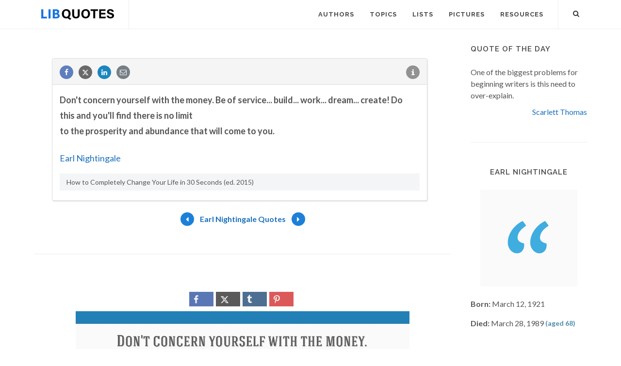

--- FILE ---
content_type: text/html; charset=UTF-8
request_url: https://libquotes.com/earl-nightingale/quote/lbs5r3b
body_size: 6878
content:
<!DOCTYPE html>
<html lang="en">
<head>
<meta http-equiv="content-type" content="text/html; charset=utf-8">

<title>Don't concern yourself with the money. Be of service......</title>
  
<meta name="description" content="Earl Nightingale quote: Don't concern yourself with the money. Be of service... build... work... dream... create! Do this and you'll find there is no ...">

<link rel="stylesheet" href="/css/libq_v2.98.css">

<meta name="viewport" content="width=device-width, initial-scale=1">

<meta property="og:title" content="Earl Nightingale Quote">
<meta property="og:type" content="article">
<meta property="og:description" content="Don't concern yourself with the money. Be of service... build... work... dream... create! Do this and you'll find there is no limit to the prosperity and abundance that will come to you.">
<meta property="og:url" content="https://libquotes.com/earl-nightingale/quote/lbs5r3b"> 
<meta property="og:site_name" content="Lib Quotes">
<meta property="og:image" content="https://img.libquotes.com/pic-quotes/v1/earl-nightingale-quote-lbs5r3b.jpg">

<meta property="og:image:type" content="image/jpeg">
<meta property="og:image:width" content="1200">
<meta property="og:image:height" content="630">
	
<meta name="twitter:card" content="summary_large_image">
<meta name="twitter:site" content="@LibQ_Official">
<meta name="twitter:creator" content="@LibQ_Official">
<meta name="twitter:title" content="Earl Nightingale Quote">
<meta name="twitter:description" content="Don't concern yourself with the money. Be of service... build... work... dream... create! Do this and you'll find there is no limit to the prosperity and abundance that will come to you.">
<meta name="twitter:image" content="https://img.libquotes.com/pic-quotes/v1/earl-nightingale-quote-lbs5r3b.jpg">


<meta property="fb:app_id" content="1800133053599594">

<link rel="apple-touch-icon" sizes="180x180" href="/apple-touch-icon.png">
<link rel="icon" type="image/png" href="/favicon-32x32.png" sizes="32x32">
<link rel="icon" type="image/png" href="/favicon-16x16.png" sizes="16x16">
<link rel="manifest" href="/manifest.json">
<link rel="mask-icon" href="/safari-pinned-tab.svg" color="#5bbad5">
<meta name="apple-mobile-web-app-title" content="Lib Quotes">
<meta name="application-name" content="Lib Quotes">
<meta name="theme-color" content="#ffffff">

<meta name="p:domain_verify" content="454be6856bb8bf8c006a7ab658751059">

<script async src="https://www.googletagmanager.com/gtag/js?id=G-QBGPE65SJL"></script>
<script>
  window.dataLayer = window.dataLayer || [];
  function gtag(){dataLayer.push(arguments);}
  gtag('js', new Date());

  gtag('config', 'G-QBGPE65SJL');
</script>

<script async src="https://pagead2.googlesyndication.com/pagead/js/adsbygoogle.js?client=ca-pub-6631402814758980" crossorigin="anonymous"></script>
<link rel="canonical" href="https://libquotes.com/earl-nightingale/quote/lbs5r3b">
</head>

<body class="stretched sticky-responsive-menu">

<div id="wrapper" class="clearfix">
<header id="header" class="full-header static-sticky">
<div id="header-wrap">
<div class="container clearfix">
<div id="logo">
<a href="/" class="standard-logo"><img src="/img/libq_v5.svg" width="150" height="22" alt="Lib Quotes" ></a>
</div>
<nav id="primary-menu">			
<div id="primary-menu-trigger"><i class="icon-reorder"></i></div>
<ul>
<li><a href="/authors"><div>Authors</div></a></li>
<li><a href="/topics"><div>Topics</div></a></li>
<li><a href="/lists"><div>Lists</div></a></li>
<li><a href="/picture-quotes"><div>Pictures</div></a></li>
<li><a href="/resources"><div>Resources</div></a></li>
							

</ul>

<div id="top-search">
<a id="top-search-trigger" role="button"><i class="icon-search3"></i><i class="icon-cross"></i></a>
<form action="/search/" method="get">
	<input type="text" name="q" id="top-search-box" class="form-control" value="" placeholder="Type &amp; Hit Enter..">
</form>
</div>

</nav>

</div>

</div>

</header>

<section id="content">

<div class="content-wrap">

<div class="container clearfix">
<div class="postcontent nobottommargin clearfix">


						<div id="posts">
						
							
							<div class="entry clearfix">

								
								<div id="qcenter" class="entry-content">								
													
								
								
								<div class="panel panel-default sinqt"><div class="panel-heading"><a rel="nofollow" class="flleft fb_button" role="button" data-url="https://libquotes.com/earl-nightingale/quote/lbs5r3b"><i class="i-small i-circled icon-facebook fb_round_share f14"></i></a><a rel="nofollow" class="flleft twitter_button" role="button" data-url="https://libquotes.com/earl-nightingale/quote/lbs5r3b" data-text="Don%27t+concern+yourself+with+the+money.+Be+of+service...+build...+work...+dream...+create%21+Do+this+and+you%27ll+find+there+is+no+limit+%0A+to+the+prosperity+and+abundance+that+will+come+to+you."><i class="i-small i-circled icon-twitter2 twitter_round_share f14"></i></a><a rel="nofollow" class="flleft linked_button" role="button" data-url="https://libquotes.com/earl-nightingale/quote/lbs5r3b"><i class="i-small i-circled icon-linkedin linkedin_round_share f14"></i></a><a rel="nofollow" class="flleft" role="button" href="mailto:?subject=Earl+Nightingale+Quote&body=Don%27t+concern+yourself+with+the+money.+Be+of+service...+build...+work...+dream...+create%21+Do+this+and+you%27ll+find+there+is+no+limit+%0A+to+the+prosperity+and+abundance+that+will...+-+https%3A%2F%2Flibquotes.com%2Fearl-nightingale%2Fquote%2Flbs5r3b"><i class="i-small i-circled icon-email1 email_round_share f14"></i></a><ul class="infobtn"><li class="dropdown infobtn"><span class="dropdown-toggle" data-toggle="dropdown" role="menu" aria-expanded="false"><i class="i-small i-circled icon-info nrm f14"></i></span><ul class="dropdown-menu" role="menu"><li><a id="source_btn" role="button">Source</a></li><li class="divider"></li><li><a rel="nofollow" id="repb_lbs5r3b" class="report_btn" role="button" data-toggle="modal" data-target=".mdbox" data-remote="false">Report...</a></li></ul></li></ul></div><div class="panel-body"><p class="p_quote"><strong>Don't concern yourself with the money. Be of service... build... work... dream... create! Do this and you'll find there is no limit  <br />  to the prosperity and abundance that will come to you.</strong></p><br><div><a href="/earl-nightingale">Earl Nightingale</a></div><p class="qsource">How to Completely Change Your Life in 30 Seconds (ed. 2015)</p></div></div>							
								</div>
								
								<div class="qpag">
								
								
								<div class="qpbutton qpbr"><a href="/earl-nightingale/quote/lbz3t5j"><i class="i-small i-circled icon-arrow2 nrm enqpcolor f16"></i></a></div><span><a href="/earl-nightingale">Earl Nightingale Quotes</a></span><div class="qpbutton qpbl"><a href="/earl-nightingale/quote/lbg3j0z"><i class="i-small i-circled icon-arrow nrm enqpcolor f16"></i></a></div>								
								</div>
															
							</div>
							
							
						</div>
						
						<div class="qpmd"><br><div class="social_btns txc"><div class="psbtns"><div class="fb_share"><a rel="nofollow" class="socialBtn square fb_button" role="button"><i class="icon-facebook fa sb2"></i><span></span></a></div><div class="tweet_share"><a rel="nofollow" class="socialBtn square twitter_button" role="button"><i class="icon-twitter2 fa sb2"></i><span></span></a></div><div class="tumblr_share"><a rel="nofollow" class="socialBtn square tumblr_button" role="button" data-pic="https://img.libquotes.com/pic-quotes/v1/earl-nightingale-quote-lbs5r3b.jpg" data-url="https://libquotes.com/earl-nightingale/quote/lbs5r3b"><i class="icon-tumblr fa sb2"></i><span></span></a></div><div class="pinterest_share"><a rel="nofollow" class="socialBtn square pinterst_button" role="button" data-pic="https://img.libquotes.com/pic-quotes/v1/earl-nightingale-quote-lbs5r3b.jpg" data-url="https://libquotes.com/earl-nightingale/quote/lbs5r3b"><i class="icon-pinterest fa sb2"></i><span></span></a></div></div></div><div class="qpicsp"><a class="cqpic" href="https://img.libquotes.com/pic-quotes/v1/earl-nightingale-quote-lbs5r3b.jpg" data-lightbox="image"><img fetchpriority="high" width="1200" height="630" src="https://img.libquotes.com/pic-quotes/v1/earl-nightingale-quote-lbs5r3b.jpg" alt="Don't concern yourself with the money. Be of service... build... work... dream... create! Do this and you'll find there is no limit to the prosperity ..."></a></div><br><div class="social_btns txc"><div class="psbtns"><div class="fb_share"><a rel="nofollow" class="socialBtn square fb_button" role="button"><i class="icon-facebook fa sb2"></i><span></span></a></div><div class="tweet_share"><a rel="nofollow" class="socialBtn square twitter_button" role="button"><i class="icon-twitter2 fa sb2"></i><span></span></a></div><div class="tumblr_share"><a rel="nofollow" class="socialBtn square tumblr_button" role="button" data-pic="https://img.libquotes.com/pic-quotes/v2/earl-nightingale-quote-lbs5r3b.jpg" data-url="https://libquotes.com/earl-nightingale/quote/lbs5r3b"><i class="icon-tumblr fa sb2"></i><span></span></a></div><div class="pinterest_share"><a rel="nofollow" class="socialBtn square pinterst_button" role="button" data-pic="https://img.libquotes.com/pic-quotes/v2/earl-nightingale-quote-lbs5r3b.jpg" data-url="https://libquotes.com/earl-nightingale/quote/lbs5r3b"><i class="icon-pinterest fa sb2"></i><span></span></a></div></div></div><div class="qpicsp"><a class="cqpic" href="https://img.libquotes.com/pic-quotes/v2/earl-nightingale-quote-lbs5r3b.jpg" data-lightbox="image"><img fetchpriority="high" width="1200" height="630" src="https://img.libquotes.com/pic-quotes/v2/earl-nightingale-quote-lbs5r3b.jpg" alt="Don't concern yourself with the money. Be of service... build... work... dream... create! Do this and you'll find there is no limit to the prosperity ..."></a></div><br><div class="social_btns txc"><div class="psbtns"><div class="fb_share"><a rel="nofollow" class="socialBtn square fb_button" role="button"><i class="icon-facebook fa sb2"></i><span></span></a></div><div class="tweet_share"><a rel="nofollow" class="socialBtn square twitter_button" role="button"><i class="icon-twitter2 fa sb2"></i><span></span></a></div><div class="tumblr_share"><a rel="nofollow" class="socialBtn square tumblr_button" role="button" data-pic="https://img.libquotes.com/pic-quotes/v3/earl-nightingale-quote-lbs5r3b.jpg" data-url="https://libquotes.com/earl-nightingale/quote/lbs5r3b"><i class="icon-tumblr fa sb2"></i><span></span></a></div><div class="pinterest_share"><a rel="nofollow" class="socialBtn square pinterst_button" role="button" data-pic="https://img.libquotes.com/pic-quotes/v3/earl-nightingale-quote-lbs5r3b.jpg" data-url="https://libquotes.com/earl-nightingale/quote/lbs5r3b"><i class="icon-pinterest fa sb2"></i><span></span></a></div></div></div><div class="qpicsp"><a class="cqpic" href="https://img.libquotes.com/pic-quotes/v3/earl-nightingale-quote-lbs5r3b.jpg" data-lightbox="image"><img fetchpriority="high" width="800" height="800" src="https://img.libquotes.com/pic-quotes/v3/earl-nightingale-quote-lbs5r3b.jpg" alt="Don't concern yourself with the money. Be of service... build... work... dream... create! Do this and you'll find there is no limit to the prosperity ..."></a></div><br><div class="social_btns txc"><div class="psbtns"><div class="fb_share"><a rel="nofollow" class="socialBtn square fb_button" role="button"><i class="icon-facebook fa sb2"></i><span></span></a></div><div class="tweet_share"><a rel="nofollow" class="socialBtn square twitter_button" role="button"><i class="icon-twitter2 fa sb2"></i><span></span></a></div><div class="tumblr_share"><a rel="nofollow" class="socialBtn square tumblr_button" role="button" data-pic="https://img.libquotes.com/pic-quotes/v4/earl-nightingale-quote-lbs5r3b.jpg" data-url="https://libquotes.com/earl-nightingale/quote/lbs5r3b"><i class="icon-tumblr fa sb2"></i><span></span></a></div><div class="pinterest_share"><a rel="nofollow" class="socialBtn square pinterst_button" role="button" data-pic="https://img.libquotes.com/pic-quotes/v4/earl-nightingale-quote-lbs5r3b.jpg" data-url="https://libquotes.com/earl-nightingale/quote/lbs5r3b"><i class="icon-pinterest fa sb2"></i><span></span></a></div></div></div><div class="qpicsp"><a class="cqpic" href="https://img.libquotes.com/pic-quotes/v4/earl-nightingale-quote-lbs5r3b.jpg" data-lightbox="image"><img fetchpriority="high" width="800" height="800" src="https://img.libquotes.com/pic-quotes/v4/earl-nightingale-quote-lbs5r3b.jpg" alt="Don't concern yourself with the money. Be of service... build... work... dream... create! Do this and you'll find there is no limit to the prosperity ..."></a></div></div>
					</div>
<div class="sidebar nobottommargin col_last clearfix">
						<div class="sidebar-widgets-wrap">
						
							
							<div class="widget clearfix qotd"><h4>Quote of the day</h4><div class="qd1">One of the biggest problems for beginning writers is this need to over-explain.</div><div class="qd1 qd2"><a href="/scarlett-thomas">Scarlett Thomas</a></div></div><div class="sdbsep"></div>							
							<a id="ami"></a>
							<div class="widget clearfix">

								<h4 class="h4c">Earl Nightingale</h4>
								
								
								
								
								<div class="mapic"><img class="lazy" src="[data-uri]" width="200" height="200" data-src="/img/nopic_profile.png" data-srcset="/img/nopic_profile@2x.png 2x" alt="Earl Nightingale"><br><br></div>								
								
								
								<div class="sb_txt">
								
								<div class="ainfo"><b>Born:</b> March 12, 1921</div><div class="ainfo"><b>Died:</b> March 28, 1989  <b class="info_spc">(aged 68)</b></div>								
								
								
								</div>

							</div>
							
							
							<div class="widget clearfix">

								<h4>Featured Authors</h4>
								<div class="fauthors">
								<a href="/colette"><img class="lazy" data-src="/apics/colette_thumb.jpg" src="[data-uri]" data-srcset="/apics/colette_thumb@2x.jpg 2x" alt="Colette" title="Colette" width="70" height="70" data-toggle="tooltip" data-placement="bottom"></a><a href="/warren-buffett"><img class="lazy" data-src="/apics/warren-buffett_thumb.jpg" src="[data-uri]" data-srcset="/apics/warren-buffett_thumb@2x.jpg 2x" alt="Warren Buffett" title="Warren Buffett" width="70" height="70" data-toggle="tooltip" data-placement="bottom"></a><a href="/dr-seuss"><img class="lazy" data-src="/apics/dr-seuss_thumb.jpg" src="[data-uri]" data-srcset="/apics/dr-seuss_thumb@2x.jpg 2x" alt="Dr. Seuss" title="Dr. Seuss" width="70" height="70" data-toggle="tooltip" data-placement="bottom"></a><a href="/thomas-jefferson"><img class="lazy" data-src="/apics/thomas-jefferson_thumb.jpg" src="[data-uri]" data-srcset="/apics/thomas-jefferson_thumb@2x.jpg 2x" alt="Thomas Jefferson" title="Thomas Jefferson" width="70" height="70" data-toggle="tooltip" data-placement="bottom"></a><a href="/queen-victoria"><img class="lazy" data-src="/apics/queen-victoria_thumb.jpg" src="[data-uri]" data-srcset="/apics/queen-victoria_thumb@2x.jpg 2x" alt="Queen Victoria" title="Queen Victoria" width="70" height="70" data-toggle="tooltip" data-placement="bottom"></a><a href="/pope-francis"><img class="lazy" data-src="/apics/pope-francis_thumb.jpg" src="[data-uri]" data-srcset="/apics/pope-francis_thumb@2x.jpg 2x" alt="Pope Francis" title="Pope Francis" width="70" height="70" data-toggle="tooltip" data-placement="bottom"></a><a href="/antoine-de-saint-exupéry"><img class="lazy" data-src="/apics/antoine-de-saint-exupéry_thumb.jpg" src="[data-uri]" data-srcset="/apics/antoine-de-saint-exupéry_thumb@2x.jpg 2x" alt="Antoine de Saint-Exupéry" title="Antoine de Saint-Exupéry" width="70" height="70" data-toggle="tooltip" data-placement="bottom"></a><a href="/oliver-wendell-holmes-sr"><img class="lazy" data-src="/apics/oliver-wendell-holmes,-sr_thumb.jpg" src="[data-uri]" data-srcset="/apics/oliver-wendell-holmes,-sr_thumb@2x.jpg 2x" alt="Oliver Wendell Holmes, Sr." title="Oliver Wendell Holmes, Sr." width="70" height="70" data-toggle="tooltip" data-placement="bottom"></a><a href="/fidel-castro"><img class="lazy" data-src="/apics/fidel-castro_thumb.jpg" src="[data-uri]" data-srcset="/apics/fidel-castro_thumb@2x.jpg 2x" alt="Fidel Castro" title="Fidel Castro" width="70" height="70" data-toggle="tooltip" data-placement="bottom"></a><a href="/leon-trotsky"><img class="lazy" data-src="/apics/leon-trotsky_thumb.jpg" src="[data-uri]" data-srcset="/apics/leon-trotsky_thumb@2x.jpg 2x" alt="Leon Trotsky" title="Leon Trotsky" width="70" height="70" data-toggle="tooltip" data-placement="bottom"></a><a href="/donald-trump"><img class="lazy" data-src="/apics/donald-trump_thumb.jpg" src="[data-uri]" data-srcset="/apics/donald-trump_thumb@2x.jpg 2x" alt="Donald Trump" title="Donald Trump" width="70" height="70" data-toggle="tooltip" data-placement="bottom"></a><a href="/ezra-pound"><img class="lazy" data-src="/apics/ezra-pound_thumb.jpg" src="[data-uri]" data-srcset="/apics/ezra-pound_thumb@2x.jpg 2x" alt="Ezra Pound" title="Ezra Pound" width="70" height="70" data-toggle="tooltip" data-placement="bottom"></a>								</div>

							</div>
							
														
							<div class="widget clearfix">
	
								<h4>Lists</h4>
	
								<div id="popular-post-list-sidebar">
								
								<div class="spost clearfix"><div class="entry-image"><a href="/predictions-that-didnt-happen" class="nobg"><img class="img-circle lazy" src="[data-uri]" data-src="/lpics/predictions-that-didnt-happen_small.jpg" data-srcset="/lpics/predictions-that-didnt-happen_small@2x.jpg 2x" alt="Predictions that didn't happen"></a></div><div class="entry-c"><div class="entry-title"><h4><a href="/predictions-that-didnt-happen">Predictions that didn't happen</a></h4></div></div></div><div class="spost clearfix"><div class="entry-image"><a href="/if-it-is-on-the-Internet-it-must-be-true" class="nobg"><img class="img-circle lazy" src="[data-uri]" data-src="/lpics/if-it-is-on-the-Internet-it-must-be-true_small.jpg" data-srcset="/lpics/if-it-is-on-the-Internet-it-must-be-true_small@2x.jpg 2x" alt="If it's on the Internet it must be true"></a></div><div class="entry-c"><div class="entry-title"><h4><a href="/if-it-is-on-the-Internet-it-must-be-true">If it's on the Internet it must be true</a></h4></div></div></div><div class="spost clearfix"><div class="entry-image"><a href="/the-last-words" class="nobg"><img class="img-circle lazy" src="[data-uri]" data-src="/lpics/the-last-words_small.jpg" data-srcset="/lpics/the-last-words_small@2x.jpg 2x" alt="Remarkable Last Words (or Near-Last Words)"></a></div><div class="entry-c"><div class="entry-title"><h4><a href="/the-last-words">Remarkable Last Words (or Near-Last Words)</a></h4></div></div></div>
								</div>
										

							</div>
							
														
							<div class="sdbsep"></div>

							<div class="widget clearfix">

								<h4>Picture Quotes</h4>
								<div id="oc-portfolio-sidebar" class="owl-carousel carousel-widget" data-items="1" data-margin="10" data-loop="true" data-nav="false" data-autoplay="5000">

									<div class="oc-item"><div class="iportfolio"><div class="portfolio-image"><a href="/picture-quote/if-you-see-what-is-right"><img class="lazy" width="240" height="240" src="[data-uri]" data-src="/pictures/if-you-see-what-is-right_small.jpg" data-srcset="/pictures/if-you-see-what-is-right.jpg 2x" alt="If you see what is right and fail to act on it, you lack courage."></a><div class="portfolio-overlay">	<a href="/picture-quote/if-you-see-what-is-right" class="center-icon"><i class="icon-plus"></i></a></div></div><div class="portfolio-desc center nobottompadding"><h3><a href="/picture-quote/if-you-see-what-is-right">Confucius</a></h3></div></div></div><div class="oc-item"><div class="iportfolio"><div class="portfolio-image"><a href="/picture-quote/i-have-a-heart-with-room-for-every-joy"><img class="lazy" width="240" height="240" src="[data-uri]" data-src="/pictures/i-have-a-heart-with-room-for-every-joy_small.jpg" data-srcset="/pictures/i-have-a-heart-with-room-for-every-joy.jpg 2x" alt="I have a heart with room for every joy."></a><div class="portfolio-overlay">	<a href="/picture-quote/i-have-a-heart-with-room-for-every-joy" class="center-icon"><i class="icon-plus"></i></a></div></div><div class="portfolio-desc center nobottompadding"><h3><a href="/picture-quote/i-have-a-heart-with-room-for-every-joy">Philip James Bailey</a></h3></div></div></div><div class="oc-item"><div class="iportfolio"><div class="portfolio-image"><a href="/picture-quote/life-was-meant-to-be-lived"><img class="lazy" width="240" height="240" src="[data-uri]" data-src="/pictures/life-was-meant-to-be-lived_small.jpg" data-srcset="/pictures/life-was-meant-to-be-lived.jpg 2x" alt="Life was meant to be lived, and curiosity must be kept alive."></a><div class="portfolio-overlay">	<a href="/picture-quote/life-was-meant-to-be-lived" class="center-icon"><i class="icon-plus"></i></a></div></div><div class="portfolio-desc center nobottompadding"><h3><a href="/picture-quote/life-was-meant-to-be-lived">Eleanor Roosevelt</a></h3></div></div></div><div class="oc-item"><div class="iportfolio"><div class="portfolio-image"><a href="/picture-quote/a-great-change-in-life"><img class="lazy" width="240" height="240" src="[data-uri]" data-src="/pictures/a-great-change-in-life_small.jpg" data-srcset="/pictures/a-great-change-in-life.jpg 2x" alt="A great change in life is like a cold bath in winter — we all hesitate at the first plunge."></a><div class="portfolio-overlay">	<a href="/picture-quote/a-great-change-in-life" class="center-icon"><i class="icon-plus"></i></a></div></div><div class="portfolio-desc center nobottompadding"><h3><a href="/picture-quote/a-great-change-in-life">Letitia Elizabeth Landon</a></h3></div></div></div>									

								</div>
							</div>

							<div id="pop_topics" class="widget clearfix">

								<h4>Popular Topics</h4>
								<div class="tagcloud">
								<ul class="flleft">
								<li class="lins flleft"><a href="/life-quotes">life</a></li><li class="lins flleft"><a href="/love-quotes">love</a></li><li class="lins flleft"><a href="/nature-quotes">nature</a></li><li class="lins flleft"><a href="/time-quotes">time</a></li><li class="lins flleft"><a href="/god-quotes">god</a></li><li class="lins flleft"><a href="/power-quotes">power</a></li><li class="lins flleft"><a href="/human-quotes">human</a></li><li class="lins flleft"><a href="/mind-quotes">mind</a></li><li class="lins flleft"><a href="/work-quotes">work</a></li><li class="lins flleft"><a href="/art-quotes">art</a></li><li class="lins flleft"><a href="/heart-quotes">heart</a></li><li class="lins flleft"><a href="/thought-quotes">thought</a></li><li class="lins flleft"><a href="/men-quotes">men</a></li><li class="lins flleft"><a href="/day-quotes">day</a></li>									
									</ul>
								</div>

							</div>

						</div>

					</div>
					</div>

			</div>

		</section>
<footer id="footer">
<div class="container">
				<div class="footer-widgets-wrap clearfix">

					<div class="col_two_third">

						<div class="col_one_third">

							<div class="widget clearfix">

								<img src="/img/libq_gray_v5.svg" width="151" height="28" alt="Lib Quotes" class="footer-logo">

								<p>100% <strong>Sourced Quotes</strong>.</p>

								<div>
									<div>
										Our motto is: Don't quote it if you can't source it.
									</div><br>
									<a id="ctcbtn" href="/contact" data-toggle="modal" data-target=".mdbox" data-remote="false">Contact us</a>
								</div>

							</div>

						</div>

						<div class="col_one_third">

							<div class="widget widget_links clearfix">

								<h4>Social Media</h4>

								<ul>
									<li><a href="https://www.facebook.com/LibQuotesPage/" target="_blank" >Facebook</a></li>
									<li><a href="https://www.instagram.com/libquotes/" target="_blank" >Instagram</a></li>
									<li><a href="https://twitter.com/LibQ_Official" target="_blank" >X (Twitter)</a></li>
									<li><a href="https://pinterest.com/libquotes/" target="_blank" >Pinterest</a></li>
								</ul>

							</div>

						</div>

						<div class="col_one_third col_last">

							<div class="widget clearfix">
								<h4>Recent</h4>

								<div id="post-list-footer">
								
									<div class="spost clearfix"><div class="entry-c"><div class="entry-title"><h4><a href="/predictions-that-didnt-happen">Predictions that didn't happen</a></h4></div></div></div><div class="spost clearfix"><div class="entry-c"><div class="entry-title"><h4><a href="/if-it-is-on-the-Internet-it-must-be-true">If it's on the Internet it must be true</a></h4></div></div></div><div class="spost clearfix"><div class="entry-c"><div class="entry-title"><h4><a href="/the-last-words">Remarkable Last Words (or Near-Last Words)</a></h4></div></div></div>								
									
								</div>
							</div>

						</div>

					</div>

					<div class="col_one_third col_last">
						<div class="widget subscribe-widget clearfix">
							<h5><strong>Subscribe</strong> to our Newsletter:</h5>
							<div class="widget-subscribe-form-result"></div>							
								<div class="input-group divcenter">
									<span class="input-group-addon"><i class="icon-email2"></i></span>
									<input type="email" id="widget-subscribe-form-email" name="widget-subscribe-form-email" class="form-control required email" placeholder="Enter your Email">
									<span class="input-group-btn">
										<button class="btn btn-success" type="submit" id="sbsbtn" data-toggle="modal" data-target=".mdbox">Subscribe</button>
									</span>
								</div>
							
						</div>

						<div class="widget clearfix bwd">

							<div class="row">
								
								<div class="col-md-6 clearfix bottommargin-sm">
									<a href="/Quote-JS-WordPress" class="social-icon si-dark si-colored si-plugins nobottommargin bwa">
										<i class="icon-plg"></i>
										<i class="icon-plg"></i>
									</a>
									<a href="/Quote-JS-WordPress"><small><strong>Quote of the Day</strong><br>JS and WordPress</small></a>
								</div>
								
								<div class="col-md-6 clearfix">
									<a href="https://feeds.feedburner.com/libquotes/QuoteOfTheDay" target="_blank" class="social-icon si-dark si-colored si-rss nobottommargin bwa">
										<i class="icon-rss"></i>
										<i class="icon-rss"></i>
									</a>
									<a href="https://feeds.feedburner.com/libquotes/QuoteOfTheDay" target="_blank"><small><strong>Subscribe</strong><br>to RSS Feeds</small></a>
								</div>

							</div>

						</div>

					</div>

				</div>

			</div>

			<div id="copyrights">

				<div class="container clearfix">

					<div class="col_half">
						&copy; 2017-2025 LibQuotes<br>
						<div class="copyright-links"><a href="/terms">Terms of Use</a> / <a href="/privacy">Privacy Policy</a> / <a href="/about">About Us</a></div>
					</div>

					<div class="col_half col_last tright">
						<div class="fright clearfix">
							<a href="https://www.facebook.com/LibQuotesPage/" target="_blank" class="social-icon si-small si-borderless si-facebook">
								<i class="icon-facebook"></i>
								<i class="icon-facebook"></i>
							</a>
							
							<a href="https://www.instagram.com/libquotes/" target="_blank" class="social-icon si-small si-borderless si-instagram">
								<i class="icon-instagram"></i>
								<i class="icon-instagram"></i>
							</a>

							<a href="https://twitter.com/LibQ_Official" target="_blank" class="social-icon si-small si-borderless si-twitter">
								<i class="icon-twitter2"></i>
								<i class="icon-twitter2"></i>
							</a>

							<a href="https://pinterest.com/libquotes/" target="_blank" class="social-icon si-small si-borderless si-pinterest">
								<i class="icon-pinterest"></i>
								<i class="icon-pinterest"></i>
							</a>
							
							
							


						</div>

						<div class="clear"></div>

						
					</div>

				</div>

			</div>

		</footer>

	</div>

	<div id="gotoTop" class="icon-angle-up"></div>
	
	<div class="modal fade mdbox dpn" tabindex="-1" role="dialog" aria-hidden="true" ><div class="modal-dialog modal-sm"><div class="modal-body"><div class="modal-content"><div class="modal-header"><button type="button" class="close" data-dismiss="modal" aria-hidden="true">×</button><h4 id="mdbox_title" class="modal-title">Lib Quotes</h4></div><div class="modal-body"><div id="modcont" class="nobottommargin"></div></div></div></div></div></div>	
	
		
	
	<script>

      function gs(url,success){
        var script=document.createElement('script');
        script.src=url;
        var head=document.getElementsByTagName('head')[0],
            done=false;
        script.onload=script.onreadystatechange = function(){
          if ( !done && (!this.readyState || this.readyState == 'loaded' || this.readyState == 'complete') ) {
            done=true;
            success();
            script.onload = script.onreadystatechange = null;
            head.removeChild(script);
          }
        };
        head.appendChild(script);
      }
        gs('https://code.jquery.com/jquery-2.2.4.min.js',function(){		
		jQuery.event.special.touchstart = {
    setup: function( _, ns, handle ) {
        this.addEventListener("touchstart", handle, { passive: !ns.includes("noPreventDefault") });
    }
};
jQuery.event.special.touchmove = {
    setup: function( _, ns, handle ) {
        this.addEventListener("touchmove", handle, { passive: !ns.includes("noPreventDefault") });
    }
};

		gs('/js/libq_v1.5.js',function(){

var lazyLoadInstance = new LazyLoad({elements_selector: ".lazy"});		
		
		var lb_twtext="Don%27t+concern+yourself+with+the+money.+Be+of+service...+build...+work...+dream...+create%21+Do+this+and+you%27ll+find+there+is+no+limit+%0A+to+the+prosperity+and+abundance+that+will+come+to+you.";var lb_qurl="https://libquotes.com/earl-nightingale/quote/lbs5r3b";var lb_qtext="Don%27t+concern+yourself+with+the+money.+Be+of+service...+build...+work...+dream...+create%21+Do+this+and+you%27ll+find+there+is+no+limit+%0A+to+the+prosperity+and+abundance+that+will+come+to+you.";var lb_tags="quotes,quote,libquotes,Earl Nightingale";var lb_aq="Earl+Nightingale+Quote%3A+";var lb_aname="Earl+Nightingale";$(".fb_button").click(function(){shwi("https://www.facebook.com/sharer/sharer.php?u=" + lb_qurl,600,600);});$(".twitter_button").click(function(){shwi("https://twitter.com/intent/tweet?url=" + lb_qurl + "&text=" + lb_twtext,600,600);});$(".linked_button").click(function(){shwi("https://www.linkedin.com/shareArticle?mini=true&url=" + lb_qurl + "&title=" + $(this).data("title") + "&summary=" + lb_qtext,600,600);});$('#source_btn').click(function() {for(i=0;i<2;i++) {$('.qsource').fadeTo('slow', 0.1).fadeTo('slow', 1.0);}});$(".tumblr_button").click(function(){shwi("https://www.tumblr.com/share/photo?source=" + $(this).data("pic") + "&tags=" + lb_tags + "&caption=" + lb_qtext + " - " + lb_aname + "&clickthru=" + lb_qurl,540,600);});$(".pinterst_button").click(function(){shwi("https://pinterest.com/pin/create/button/?url=" + lb_qurl + "&media=" + $(this).data("pic") + "&description=" + lb_aq + lb_qtext ,540,600);});$(window).scroll(function(){$(".lmauthors img,.fauthors img").tooltip('hide');});;		$("#ctcbtn").click(function(event){event.preventDefault();$("#modcont").empty();$("#mdbox_title").html('Contact');$("#modcont").html('<div style="font-size:18px">Loading...</div>');$("#modcont").load( "/ctc/");});
		$("#sbsbtn").click(function(){$("#modcont").empty();$("#mdbox_title").html('Subscribe');$("#modcont").html('<div style="font-size:18px">Loading...</div>');var sbsem=$("#widget-subscribe-form-email").val();$("#modcont").load( "/sbs/?e="+sbsem);});	
		
					
			$(".report_btn").click(function(){$("#modcont").empty();$("#mdbox_title").html('Report');$("#modcont").html('<div style="font-size:18px">Loading...</div>');var t=$(this).attr('id').substring(5);$("#modcont").load( "/report/"+t);});
			
			

});

$("#top-search-trigger").click(function(){$("#top-search-box").val('');});
	

});

		
		
</script>

<link rel="preload" href="https://fonts.googleapis.com/css?family=Lato:400,700%7CRaleway:400,600,700&display=swap" as="style" onload="this.onload=null;this.rel='stylesheet'">
<noscript><link href="https://fonts.googleapis.com/css?family=Lato:400,700%7CRaleway:400,600,700&display=swap" rel="stylesheet"></noscript>



<script defer src="https://static.cloudflareinsights.com/beacon.min.js/vcd15cbe7772f49c399c6a5babf22c1241717689176015" integrity="sha512-ZpsOmlRQV6y907TI0dKBHq9Md29nnaEIPlkf84rnaERnq6zvWvPUqr2ft8M1aS28oN72PdrCzSjY4U6VaAw1EQ==" data-cf-beacon='{"version":"2024.11.0","token":"8778b574a88b45aa851312d74bfd0968","r":1,"server_timing":{"name":{"cfCacheStatus":true,"cfEdge":true,"cfExtPri":true,"cfL4":true,"cfOrigin":true,"cfSpeedBrain":true},"location_startswith":null}}' crossorigin="anonymous"></script>
</body>
</html>					


--- FILE ---
content_type: text/html; charset=utf-8
request_url: https://www.google.com/recaptcha/api2/aframe
body_size: 268
content:
<!DOCTYPE HTML><html><head><meta http-equiv="content-type" content="text/html; charset=UTF-8"></head><body><script nonce="nkDKn_tMzpTXI-ovzN3VPQ">/** Anti-fraud and anti-abuse applications only. See google.com/recaptcha */ try{var clients={'sodar':'https://pagead2.googlesyndication.com/pagead/sodar?'};window.addEventListener("message",function(a){try{if(a.source===window.parent){var b=JSON.parse(a.data);var c=clients[b['id']];if(c){var d=document.createElement('img');d.src=c+b['params']+'&rc='+(localStorage.getItem("rc::a")?sessionStorage.getItem("rc::b"):"");window.document.body.appendChild(d);sessionStorage.setItem("rc::e",parseInt(sessionStorage.getItem("rc::e")||0)+1);localStorage.setItem("rc::h",'1769016546845');}}}catch(b){}});window.parent.postMessage("_grecaptcha_ready", "*");}catch(b){}</script></body></html>